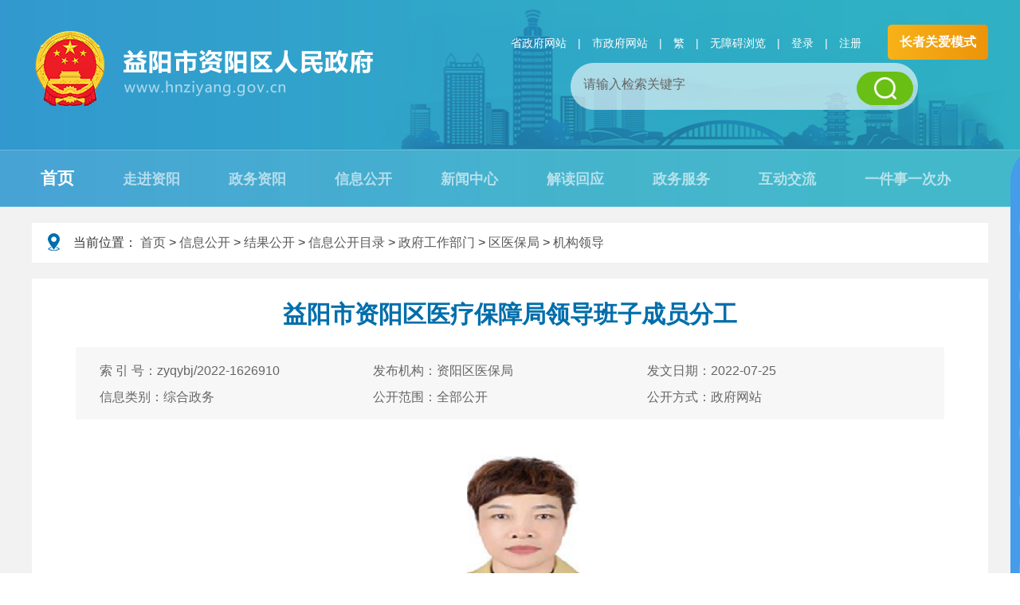

--- FILE ---
content_type: text/html
request_url: http://www.hnziyang.gov.cn/18534/18525/18506/18745/18773/19018/19019/content_1626910.html
body_size: 7995
content:



<!DOCTYPE html>
<html lang="en">

<head>
    <meta charset="gb2312">
    <meta name="viewport" content="width=device-width, initial-scale=1.0">
    <meta http-equiv="X-UA-Compatible" content="ie=edge">
	<!-- 搜索标签 -->
	<meta name='Author' content=''><meta name='Keywords' content=''><meta name='Description' content=''>
	<meta name="published" content='2022.07.25 13:45:02 CST'/>
	<meta name="categories" content='0'/>
	<meta name="channel" content='机构领导'/>
	<meta name="boost" content='1'/>
	<meta name="picpath" content='uploadfiles/202207/20220725134633406.jpg'/>
	<meta name="job" content=''/>
	<!-- 页面规范 -->
	<meta name="SiteName" content='资阳区人民政府'/>
	<meta name="SiteDomain" content='http://www.hnziyang.gov.cn'/>
	<meta name="SiteIDCode" content='4309020001'/>
	<meta name="ColumnName" content='机构领导'/>
	<meta name="ColumnType" content='政务类'/>
	<meta name="ArticleTitle" content='益阳市资阳区医疗保障局领导班子成员分工'/>
	<meta name="PubDate" content='2022-07-25 13:45'/>
	<meta name="ContentSource" content='区医保局'/>
	<meta name="Url" content='http://www.hnziyang.gov.cn/18534/18525/18506/18745/18773/19018/19019/content_1626910.html'/>
	<title>益阳市资阳区医疗保障局领导班子成员分工</title>
    <link rel="stylesheet" href="../../../../../../../css/base.css" id="base2023">
    <link rel="stylesheet" href="../../../../../../../css/style.css" id="style2023">
    <link rel="stylesheet" href="../../../../../../../css/owl.carousel.css">
    <link rel="stylesheet" href="../../../../../../../css/media.css" />
	<link href="/include/cms/css/archive.css" rel="stylesheet" type="text/css" />
</head>

<body>

	<script src="../../../../../../../top.js" charset="gb2312" type="text/javascript"></script>
    <!--index-bg-->
    <div class="box_bg"></div>
    
    <!--内容-->
    <div class="zy_box" abtrole="window" aria-label="主内容区">
	    <div class="wrap">
	    	 <!--面包屑-->
	    	 <div class="zy_nav con_box" abtrole="navigation" aria-label="位置导航区">
	    	 	 <i><img src="../../../../../../../images/zy_nav.png" alt="位置导航"/></i>
	    	 	 当前位置： <a title="首页" style="cursor:hand;color:#595959;"  href ="../../../../../../../index.htm" >首页</a> > <a title="信息公开" style="cursor:hand;color:#595959;"  href ="../../../../../index.htm">信息公开</a> > <a title="结果公开" style="cursor:hand;color:#595959;"  href ="../../../../../18448/index.htm">结果公开</a> > <a title="信息公开目录" style="cursor:hand;color:#595959;"  href ="../../../../index.htm">信息公开目录</a> > <a title="政府工作部门" style="cursor:hand;color:#595959;"  href ="../../../index.htm">政府工作部门</a> > <a title="区医保局" style="cursor:hand;color:#595959;"  href ="../../32532/index.htm">区医保局</a> > <a title="机构领导" style="cursor:hand;color:#595959; "  href ="index.htm">机构领导</a>

	    	 </div>
	    	 
	    	 <!--内容页-->
	    	 <div class="tyxl yy_box" abtrole="article" aria-label="正文区">
    			 <div class="nry-page">
				 	<div class="nry-h1">益阳市资阳区医疗保障局领导班子成员分工</div>
					 <div class="ptxl_title_bot clearfix">
						<span>索 引 号：zyqybj/2022-1626910</span>
						<span>发布机构：资阳区医保局</span>
						<span>发文日期：2022-07-25</span>
						<span>信息类别：综合政务</span>
						<span>公开范围：全部公开</span>
						<span>公开方式：政府网站</span>
					 </div>

					<div class="nry-text" id="zoom">
					<wbr><p style="margin-top: 0px; margin-bottom: 0px; text-indent: 2em; text-align: center; line-height: 2.2;"><img src="../../../../../../../uploadfiles/202207/20220725134547835.png" border="0" align="center"></p>
<p align="" style="margin-top: 0px; margin-bottom: 0px; text-indent: 2em; text-align: justify; line-height: 2.2;"></p>
<p style="margin-top: 0px; margin-bottom: 0px; text-indent: 2em; text-align: center; line-height: 2.2;">曹艳&nbsp;&nbsp;局党组书记、局长<o:p></o:p></p>
<p style="margin-top: 0px; margin-bottom: 0px; text-indent: 2em; text-align: center; line-height: 2.2;">主持区医疗保障局全面工作。<o:p></o:p></p>
<p style="margin-top: 0px; margin-bottom: 0px; text-indent: 2em; text-align: center; line-height: 2.2;"></p>
<p style="margin-top: 0px; margin-bottom: 0px; text-indent: 2em; text-align: center; line-height: 2.2;"><img src="../../../../../../../uploadfiles/202207/20220725134616218.png" border="0"></p>
<p style="margin-top: 0px; margin-bottom: 0px; text-indent: 2em; text-align: center; line-height: 2.2;">汪洋 &nbsp;局党组成员、副局长<o:p></o:p></p>
<p style="margin-top: 0px; margin-bottom: 0px; text-indent: 2em; text-align: center; line-height: 2.2;">分管办公室、财务、基金监管、医保稽核、待遇保障、党建、意识形态、工会等工作。联系人大。<o:p></o:p></p>
<p style="margin-top: 0px; margin-bottom: 0px; text-indent: 2em; text-align: center; line-height: 2.2;"></p>
<p style="margin-top: 0px; margin-bottom: 0px; text-indent: 2em; text-align: center; line-height: 2.2;"><img src="../../../../../../../uploadfiles/202207/20220725134633406.jpg" border="0"></p>
<p style="margin-top: 0px; margin-bottom: 0px; text-indent: 2em; text-align: center; line-height: 2.2;">刘美怀 &nbsp;局党组成员、副局长<o:p></o:p></p>
<p style="margin-top: 0px; margin-bottom: 0px; text-indent: 2em; text-align: center; line-height: 2.2;">分管行政审批、医疗救助、医保中心、医保征缴、热线、信访、政工人事、绩效考核、创文创卫、政法工作、统战工作、乡村振兴、招商引资、立项争资、安全生产、共青团、妇女儿童、老干关工委等工作。联系纪检、政协。<o:p></o:p></p></wbr>
						 <table width="90%" border="0" align="center" cellpadding="0" cellspacing="0">
						
				<tr><td height="25">&#160;</td></tr>
				</table>
					</div>

					<div class="nry-ewm">
						<!--二维码-->
					  <div id="qr_container" style="margin:auto;position:relative;text-align:center;color: #999;font-size: 13px;">扫一扫在手机打开当前页</div>
					  <div id="div_div" style="text-align:center;margin-top:5px;">
						<canvas id="Canvas" width="132" height="132"></canvas>
					  </div>
					  <!--二维码 /-->
					</div>
					<div class="nry-share" abtrole="server" aria-label="服务区">
						<div class="print" style="cursor: pointer;" onclick="window.print()">【打印本页】</div>
						<div class="closew" style="cursor: pointer;" onclick="window.close();">【关闭窗口】</div>
						<em><script type="text/javascript" src="/include/cms/js/bdShare_kc.js"></script></em>
					</div>

					 
					
					
				</div>
    		</div>
	    </div>
	    
	 <div class="aside">
	<script src="../../../../../../../right.js" charset="gb2312" type="text/javascript"></script>
    </div>
    </div>

    
    <!--foot-->
    <script src="../../../../../../../js/jquery.min.js" type="text/javascript"></script>
	<script src="../../../../../../../foot.js" charset="gb2312" type="text/javascript"></script>

    <script src="../../../../../../../js/owl.carousel.min.js" type="text/javascript"></script>
    <script type="text/javascript" src="../../../../../../../js/common.js" ></script>
<!-- 二维码代码 -->
<script src="/include/cms/js/qrcode.js" type="text/javascript"></script>
<script src="/include/cms/js/jquery.qrcode.js" type="text/javascript"></script>
<script  type="text/JavaScript">
//字体大小
function doZoom(size){
	document.getElementById('zoom').style.fontSize=size+'px';
	document.getElementById('zoom').style.lineHeight="165%";
}
</script>
	<!-- 统计代码 -->
<script type="text/javascript" id="webSta_rums" src="http://www.hnziyang.gov.cn/include/cms/js/webSta.js" url="http://www.hnziyang.gov.cn/creatorCMS/statisticManage/count.page" data="docId=1626910&type=0&channelId=19019&siteId=99"></script>
<script type="text/javascript">webshowcount=function(data){$("#webshow").html(data.count)};</script><script type="text/javascript" src="http://www.hnziyang.gov.cn/creatorCMS/statisticManage/getWebDocCount.page?docId=1626910&type=0&time=all&callback=webshowcount"></script>
</body>
</html>





--- FILE ---
content_type: text/html;charset=GBK
request_url: http://www.hnziyang.gov.cn/creatorCMS/statisticManage/getWebDocCount.page?docId=1626910&type=0&time=all&callback=webshowcount
body_size: 191
content:
webshowcount({"count":"2418"})

--- FILE ---
content_type: text/css
request_url: http://www.hnziyang.gov.cn/css/base.css
body_size: 24528
content:
* {
    -webkit-box-sizing: border-box;
    -moz-box-sizing: border-box;
    box-sizing: border-box
}
body{
	margin: 0;
	font-family: "Helvetica Neue","microsoft yahei",Helvetica,Arial,sans-serif;
    font-size: 16px;
	color: #333;
	/* background:#f2f2f2 url(../images/bg.jpg) no-repeat center fixed;*/
}

.main{background-color: #f4f5f9; padding-bottom:20px;}
input,textarea,select
{
	font-family:"Microsoft YaHei",Arial, Helvetica, sans-serif;
	background-color: #FFFFFF;
	outline:none;
	padding:0;
	border-radius: 0;
	font-size: 16px;
}
h1,h2,h3,h4,h5,h6,i,em,strong{
	margin: 0;
	padding: 0;
	font-weight:normal;
	font-style: normal;
	font-size: 100%;
}
table{
	border-collapse:collapse;
}
img{
	border:none;
	max-width: 100%;
}
dl,dd,dt,p{
	padding: 0;
	margin: 0;
}
a,a:link {
	text-decoration: none;
	color:#333;
}
ul, li {
	padding: 0;
	margin: 0;
	list-style-type:none;
}
.fl {
	float: left;
}
.fr{
	float: right;
}
.clearfix:before, .clearfix:after { 
	content:"";
	display:table;  
 }
.clearfix:after {
	clear:both;
 }
.clearfix {
	*zoom:1;
 }
.wrap{
    width: 1200px;
    margin: 0 auto;
}
.slh{
	display: block;
	width: 100%;
	overflow: hidden;
	text-overflow: ellipsis;
	white-space: nowrap;
}
.list-ul li{
	line-height: 18px;
	height: 18px;
	position: relative;
	padding-left: 15px;
	margin-bottom: 14px;
	transition: all .2s;
}
.list-ul li:before{
	position: absolute;
	content: "";
	width: 5px;
	height: 5px;
	background-color: #dcdcdc;
	left: 0;
	top: 6px;
}
.list-ul li a{
	float: left;
	width: 70%;
	overflow: hidden;
	text-overflow: ellipsis;
	white-space: nowrap
}
.list-ul li:hover a{
	color: rgba(255, 255, 255, 0.6);
}
.list-ul li span{
	float: right;
	font-size: 14px;
	color: #fff;
}
.list-ul li:hover span{
	color: rgba(255, 255, 255, 0.6);
}
.mtop10{
	margin-top: 10px;
}
.mtop20{
	margin-top: 20px;
}
.mbot20{
	margin-bottom: 20px;
}


/* header */
.header{
    height: 128px;
    background: rgba(16, 86, 138, .85);
}
.logo{
    float: left;
    margin-top: 15px;
}
.topr{
    float: right;
    margin-top: 29px;
}
.topr1{
    font-size: 14px;
    overflow: hidden;    height: 20px;

}
.topr1 a{
    color: #fff;
    float: left;
    padding: 0 10px;
    position: relative;
    line-height: 12px;
}
.topr1 a:before{
    content: "";
    position: absolute;
    right: -1px;
    width: 2px;
    height: 12px;
    background: #fff;
    top: 0;
}
.topr1 a:hover{
    text-shadow: 0 0 5px #ccc;
}
.topr1 a:last-child::before{
    display: none;
}
.topr2{
    width: 425px;
    height: 40px;
    background: #fff;
    border-radius: 20px;
    margin-top: 10px;
    overflow: hidden;
}
.topr2 i{
    float: right;
    width: 60px;
    height: 36px;
    background: #69bf14 url(../images/zyf1_03.png) no-repeat center 6px;
    border-radius: 18px;
    margin-right: 2px;
    margin-top: 2px;
    cursor: pointer;
}
.topr2 input{
    width: 339px;
    float: left;
    margin-left: 16px;
    height: 100%;
    border: none;
}
.topr2 input::-webkit-input-placeholder{
    color: #666;
}

/* footer */

.footer .lis{
    float: left;
}

.footer .lis:nth-of-type(2){
    margin-left: 30px;
}
.footer .lis:nth-of-type(4){
    float: right;
}
.foot-nav{
    margin-top: 1px;
}
.foot-nav a{
    color: #fff;
}
.foot-nav a:hover{
    text-decoration: underline;
}
.foot-nav span{
    margin: 0 8px;
    color: #fff;
}
.footer .fp{
    color: #fff;
    margin-top: 6px;
}
.footer .fp a{
    color: #fff;
}
.foot3{
    overflow: hidden;
    margin-top: 19px;
}
.foot3 a{
    float: left;
    /*margin-left: 13px;*/
}

/*APP-head*/
.app-header{
	height: 60px;
	background: #10568a;
	display: none;
	position: fixed;
	width: 100%;
	top: 0;
	left: 0;
	z-index: 999;
}
body.nav-open .app-nav {
	-webkit-transform: translateY(0);
	transform: translateY(0);
	height: auto;
  }
  body.nav-open .nav-toggle {
	box-shadow: none;
  }
  body.nav-open .nav-toggle:before {
	width: 3200px;
	height: 3200px;
	/* background-color: rgba(74, 117, 230, 0.85); */
	background-color: rgba(0, 0, 0, 0.8);
  }
  body.nav-open .nav-toggle .icon {
	width: 0;
  }
  body.nav-open .nav-toggle .icon:before {
	-webkit-transform: translateY(9px) rotate(45deg);
		-ms-transform: translateY(9px) rotate(45deg);
			transform: translateY(9px) rotate(45deg);
  }
  body.nav-open .nav-toggle .icon:after {
	-webkit-transform: translateY(-9px) rotate(-45deg);
		-ms-transform: translateY(-9px) rotate(-45deg);
			transform: translateY(-9px) rotate(-45deg);
  }
  .nav-toggle {
	width: 60px;
	height: 60px;
	z-index: 2;
	border-radius: 50%;
	position: absolute;
	right: 0px;
	top: 1px;
	cursor: pointer;
	/* box-shadow: 0 3px 0 rgba(0, 0, 0, 0.2); */
	-webkit-transition-duration: 0.66s;
	transition-duration: 0.66s;
	-webkit-transition-timing-function: swing;
	transition-timing-function: swing;
	}
  .nav-toggle:before {
	width: 60px;
	height: 60px;
	border-radius: 50%;
	/* background-color: #4A75E6; */
	content: "";
	position: absolute;
	top: 50%;
	left: 50%;
	-webkit-transform: translateX(-50%) translateY(-50%);
		-ms-transform: translateX(-50%) translateY(-50%);
			transform: translateX(-50%) translateY(-50%);
	-webkit-transition-duration: 0.66s;
			transition-duration: 0.66s;
	-webkit-transition-timing-function: swing;
			transition-timing-function: swing;
  }
  .nav-toggle .icon {
	width: 25px;
	height: 2px;
	background-color: white;
	border-radius: 2px;
	position: absolute;
	top: 28px;
	left: 15px;
	-webkit-transition-duration: 0.5s;
	transition-duration: 0.5s;
	transiting-timing-function: swing;
	}
  .nav-toggle .icon:before,
  .nav-toggle .icon:after {
	width: 25px;
	height: 2px;
	background-color: white;
	border-radius: 2px;
	content: "";
	position: absolute;
	left: 0;
	-webkit-transition-duration: 0.5s;
	transition-duration: 0.5s;
	-webkit-transition-timing-function: swing;
	transition-timing-function: swing;
	}
  .nav-toggle .icon:before {
	top: -9px;
  }
  .nav-toggle .icon:after {
	top: 9px;
  }
  .app-nav {
	position: absolute;
	top: 80px;
	height: 0;
	overflow: hidden;
	left: 0;
	width: 100%;
	z-index: 9;
	padding: 0 20px;
	-webkit-transition-duration: 0.66s;
	transition-duration: 0.66s;
	-webkit-transition-timing-function: swing;
	transition-timing-function: swing;
	-webkit-transform: translateY(100%);
	transform: translateY(100%);
  }
  .app-nav ul{
	  margin-left: -10px;
	  margin-right: -10px;
	  overflow: hidden;
  }
  .app-nav ul li {
	list-style: none;
	float: left;
	width: 50%;
	padding: 0 10px;
	margin-top: 10px;
  }
  .app-nav ul li a {
	display: block;
	text-align: center;
	color: white;
	background: #10568a;
	text-decoration: none;
	border-radius: 8px;
	line-height:68px;
	font-size: 18px;
	-webkit-transition-duration: 0.25s;
	transition-duration: 0.25s;
	}
  .app-nav ul:hover li a {
	opacity: 0.5;
  }
  .app-nav ul:hover li:hover a {
	opacity: 1;
  }
.app-logo{
	position: absolute;
	top: 7px;
	left: 12px;
}
.app_logo1{
		float: left;
		background: url(../img/xsf1_03.png) no-repeat left center;
		text-align: center;
		height: 45px;
		background-size: 42px 45px;
		padding-left: 51px;
		line-height: 45px;
	  
}
.app_logo1 span{
	display: block;
	font-size:18px;
	font-weight: bold;
	margin-top: 1px;
	color: #fff;

}
.app_logo1 em{
	font-size: 12px;
	font-weight: bold;
	color: #fff;
}
.navbar-soso{
    position: absolute;
    width: 38px;
    height: 38px;
    background: url(../images/search22.svg) no-repeat center/34px 34px;
    right: 56px;
    top: 50%;
    transform: translateY(-50%);
    cursor: pointer;
}
.ip-top-search{
    width: 100%;
    position: absolute;
    z-index: 1;
    top: 60px;
    left: 0;
    padding: 0;
    margin: 0;
    font-size: 14px;
    text-align: left;
    list-style: none;
    background-color: #fff;
    -webkit-background-clip: padding-box;
    background-clip: padding-box;
    -webkit-box-shadow: 0 6px 12px rgba(0,0,0,.175);
    box-shadow: 0 6px 12px rgba(0,0,0,.175);
    display: none;
}
.ip-top-search input{
    padding: 15px 0;
    width: 100%;
    border: 0;
    font-size: 16px;
    outline: none;
    background-color: transparent;
    text-indent: 11px;
}
.ip-top-search a{
    position: absolute;
    top: 0;
    line-height: 50px;
    right: 10px;
    font-size: 20px;
    color: #0069c5;
    background: transparent;
}
.ip-top-search button{
    position: absolute;
    top: 0;
    line-height: 50px;
    right: 10px;
    font-size: 18px;
    color: #0069c5;
    background: transparent;
    border:none;
    font-family: "microsoft yahei";
}

.app-logo img{ display: block; width: 50%;}
.head_dl{ position: absolute;  top: 14px;  right: 100px;}
.head_dl a{display: block;}

/*index-bg*/
.box_bg{
    position: fixed;
    top: 0;
    left: 0;
    width: 100%;
    height: 100%;
    z-index: -10;
    zoom: 1;
    background-color: #fff;
    background: #f2f2f2;
    background-size: cover;
    -webkit-background-size: cover;
    -o-background-size: cover;
    background-position: center 0;
}

.head_nav{  height: 60px; background: #006eab; }
.head_nav ul{ float: left;}
.head_nav ul li{display: inline-block; }
.head_nav ul li a{ line-height: 60px; display: inline-block; color: #fff; font-size: 18px; font-weight: bold; margin-right: 15px; transition: .2s; padding: 0 30px; position: relative;}
.head_nav ul .on a{ background: #0a81c3;}
.head_nav ul .on a i{display: block;}
.head_nav ul .on a em{display: block;}
.head_nav ul li:last-child a{margin-right: 0;}
.head_nav ul li a:hover{ background: #0a81c3;}
.head_nav ul li a:hover i{display: block;}
.head_nav ul li a:hover em{display: block;}
.head_nav_rg{float: right; margin-right: 28px; margin-top: 12px; display:none;}
.head_nav_rg a{display: inline-block; width: 100px; height: 35px; line-height: 35px; border-radius: 3px; background: #69bf14; margin-left: 13px;}
.head_nav_rg a i{ float: left; margin-top: 8px; margin-left: 20px;}
.head_nav_rg a i img{display: block;}
.head_nav_rg a span{ color: #fff; margin-left: 10px; font-size: 16px; line-height: 35px;}
.head_nav ul li a i{position: absolute; background: url(../images/head_nav_i.png) no-repeat; width: 16px; height: 13px; left: 50%; margin-left: -8px; bottom: -3px; z-index: 1; display: none;}
.head_nav ul li a em{position: absolute; width: 84px; height: 50px; border-radius: 50%; background: #0a81c3; left: 50%; z-index: -1; bottom: -11px; margin-left: -42px; display: none;}
.header2{height: 200px; background: url(../images/header2.png) center no-repeat;}
.header2 .logo{margin-top: 47px;}
.header2 .topr{margin-top: 66px;}

/* position */
.ss_mian{ width: 1200px; margin: 0 auto;}
.ss_nav{  background:url(../images/zy_nav.png) #fff no-repeat 20px; padding:18px 20px 18px 50px; font-size: 14px;}
.ss_nav b{ font-weight: inherit;}


.htfy1{text-align:center;}

/**/
.wzlj{margin-bottom:15px;}
.wzlj_con li {
    float: left;
    width: 230px;
    height: 40px;
    border: 1px solid #ffffff;
    margin-right: 12px;
    cursor: pointer;
    position: relative;
}
.wzlj_con li h2 {
    line-height: 38px;
    font-size: 14px;
    color: #fff;
    position: relative;
    text-indent: 15px;
}
.wzlj_con li h2 i {
    position: absolute;
    border: 5px solid transparent;
    right: 11px;
    top: 18px;
    border-top-color: #fff;
}
.wzlj_box {
    display: none;
    position: absolute;
    max-height: 220px;
    width: 100%;
    bottom: 100%;
    left: 0;
    border: 1px solid #ebebeb;
    overflow-y: auto;
    padding: 5px;
    background: #fff;
    z-index: 10;
}
.wzlj_box a {
    display: block;
    font-size: 14px;
    overflow: hidden;
    white-space: nowrap;
    text-overflow: ellipsis;
    padding-left: 8px;
    line-height: 25px;
}
.wzlj_box a:hover {
    color: #214c90;
}
.wzlj_con li:hover .wzlj_box {
    display: block;
}
.wzlj_con li:last-child {
    margin-right: 0;
}



/*璧勬按涔嬮槼*/
.ss-ewcc{
    position: absolute;
    left: -160px;
    top: 0;
    /* box-shadow: 0 0 10px rgba(0, 0, 0, .4); */
    display: none;
}
.ewcc{
    width: 150px;
    height: 150px;
    padding: 10px;
    background: #fff;
    border-radius:8px;
    box-shadow: 0 0 10px rgba(0, 0, 0, .4);
}
.aside li:hover .ss-ewcc{display:block;}


.nav-box{
	margin-top: 20px;
	padding: 21px 0;
	background-color: rgba(255, 255, 255, 0.1);
	border-top: 1px solid rgba(255, 255, 255, 0.2);
	border-bottom: 1px solid rgba(255, 255, 255, 0.2);
	text-align: center;
}
.nav-box ul{
	display: inline-block;
}
.nav-box ul li{
	display: inline-block;
	margin-right: 57px;
}
.nav-box ul li:nth-of-type(1){
	margin-left: 20px;
}
.nav-box ul li a{
	font-size: 18px;
	font-weight: bold;
	color: rgba(255, 255, 255, 0.6);
}
.nav-box ul li.active a{
	font-size: 21px;
	color: rgba(255, 255, 255, 1);
}
.nav-box ul li a:hover{
	color: rgba(255, 255, 255, 1);
}
.search{
	margin: 34px auto 0;
	width: 520px;
	border-radius: 30px;
	padding: 6px;
	background-color: rgba(255, 255, 255, .6);;
}
.sea-text{
	float: left;
	height: 52px;
	width: calc(100% - 84px);
	border: none;
	background-color: transparent;
	padding: 0 10px;
}
.sea-text::-webkit-input-placeholder{
	color: #666;
}
.sea-btn{
	width: 84px;
	height: 52px;
	border-radius: 26px;
	background-color: #69bf14;
	background-position: center;
	background-repeat: no-repeat;
	background-image: url(../images/zyf32_03.png);
	border: none;
	float: left;
	cursor: pointer;
}
.sea-btn:hover{
	filter: brightness(0.9);
}
/* footer */
.links{
    padding: 15px 0;
    background-color: #e4eaef;
}
.links li{
    float: left;
    width: calc((100% - 48px)/5);
    margin-right: 12px;
    background-color: #fff;
    padding: 0 12px;
    position: relative;
    cursor: pointer;
}
.links li:last-child{
    margin-right: 0;
}
.links-hide{
    display: none;
    position: absolute;
    left: 0;
    bottom: 100%;
    width: 100%;
    padding-bottom: 10px;
}
.links li h2{
    line-height: 42px;
    position: relative;
}
.links li h2:before{
    content: "";
    width: 17px;
    height: 9px;
    background: url(../images/zyf40_03.png) no-repeat;
    position: absolute;
    top: 17px;
    right: 0;
    transition: .2s;
}
.hide-c{
    background-color: #fff;
    padding: 10px;
    max-height: 200px;
    overflow-y: auto;
    box-shadow: 0 0 24px rgba(3, 53, 96, .1);
}
.hide-c a{
    display: block;
    line-height: 30px;
    color: #666;
}
.links li:hover .links-hide{
    display: block;
}
.links li h2:hover{
    opacity: 0.6;
}
.links li h2:hover:before{
    transform: rotate(180deg);
}
.hide-c a:hover{
    color: #3a90df;
}
.footer-nav{
    background-color: #459ceb;
}
.footer-n1{
    padding: 30px 0;
}
.footer-n2{
    padding: 24px 0;
    background-color: #3a90df;
}
.footer-n1 li{
    margin-right: 10px;
    height: 120px;
    background-color: #5aacf6;
    padding: 18px 7px;
    float: left;
}
.footer-n1 li:last-child{
    margin-right: 0;
}
.footer-n1 li span{
    display: block;
    color: rgba(255, 255, 255, .6);
}
.footer-n1 li em{
    color: rgba(255, 255, 255, .6);
}
.footer-n1 li:nth-of-type(4){
    /* width: 347px; */
}
.footer-n1 li p{
    overflow: hidden;
    line-height: 24px;
}
.footer-n1 li p span{
    float: left;
}
.footer-n1 li p em{
    float: left;
}
.lit{
    line-height: 84px;
}
.lit img{
    vertical-align: middle;
}
.footer-n2{
    text-align: center;
    color: rgba(255, 255, 255, .6);
}
.foo-d1{
	float: left;
	margin: 0 14.7px;
	text-align: center;
}
.foo-d1 img{
	width: 87%;
	margin-bottom: 5px;
}
.footer-n1 li:last-child img{
	margin:0 5px;
}

.footer-n1 li:nth-of-type(3) img{
	margin:0 5px;
}

.footer-n2 a{
    color: rgba(255, 255, 255, .6)!important;
}


/* erj */
.erj-header {
	height: 260px;
	background: url(../images/ef2_01.jpg) no-repeat center 0;
}

.erjtop-l {
	float: left;
	margin-top: 34px;
}

.erjtop-r {
	float: right;
	margin-top: 46px;
}

.erjr-1 {
	font-size: 14px;
	color: #fff;
}

.erjr-1 a {
	color: #fff!important;
}

.erjr-1 a:first-child {
	margin-left: 13px;
}

.erjr-1 a:hover {
	opacity: 0.8;
}

.erjr-1 span {
	margin: 0 10px;
}

.erjr-2 {
	margin-top: 15px;
}

.erjr-2 .search {
	width: 436px;
	margin-top: 0;
}

.erjr-2 .search .sea-text {
	height: 42px;
	width: calc(100% - 71px);
}

.erjr-2 .search .sea-btn {
	height: 42px;
	background-size: 28px 28px;
	width: 71px;
}

.erj-header .nav-box {
	margin-top: 47px;
}


/*APP-head*/
.app-header {
	height: 60px;
	/* background: #10568a; */
	display: none;
	position: fixed;
	width: 100%;
	top: 0;
	left: 0;
	z-index: 999;
	background-image: linear-gradient(-45deg,#3394d2, #2fb0c4);
}

body.nav-open .app-nav {
	-webkit-transform: translateY(0);
	transform: translateY(0);
	height: auto;
}

body.nav-open .nav-toggle {
	box-shadow: none;
}

body.nav-open .nav-toggle:before {
	width: 3200px;
	height: 3200px;
	/* background-color: rgba(74, 117, 230, 0.85); */
	background-color: rgba(0, 0, 0, 0.8);
}

body.nav-open .nav-toggle .icon {
	width: 0;
}

body.nav-open .nav-toggle .icon:before {
	-webkit-transform: translateY(9px) rotate(45deg);
	-ms-transform: translateY(9px) rotate(45deg);
	transform: translateY(9px) rotate(45deg);
}

body.nav-open .nav-toggle .icon:after {
	-webkit-transform: translateY(-9px) rotate(-45deg);
	-ms-transform: translateY(-9px) rotate(-45deg);
	transform: translateY(-9px) rotate(-45deg);
}

.nav-toggle {
	width: 60px;
	height: 60px;
	z-index: 2;
	border-radius: 50%;
	position: absolute;
	right: 0px;
	top: 1px;
	cursor: pointer;
	/* box-shadow: 0 3px 0 rgba(0, 0, 0, 0.2); */
	-webkit-transition-duration: 0.66s;
	transition-duration: 0.66s;
	-webkit-transition-timing-function: swing;
	transition-timing-function: swing;
}

.nav-toggle:before {
	width: 60px;
	height: 60px;
	border-radius: 50%;
	/* background-color: #4A75E6; */
	content: "";
	position: absolute;
	top: 50%;
	left: 50%;
	-webkit-transform: translateX(-50%) translateY(-50%);
	-ms-transform: translateX(-50%) translateY(-50%);
	transform: translateX(-50%) translateY(-50%);
	-webkit-transition-duration: 0.66s;
	transition-duration: 0.66s;
	-webkit-transition-timing-function: swing;
	transition-timing-function: swing;
}

.nav-toggle .icon {
	width: 25px;
	height: 2px;
	background-color: white;
	border-radius: 2px;
	position: absolute;
	top: 28px;
	left: 15px;
	-webkit-transition-duration: 0.5s;
	transition-duration: 0.5s;
	transition-timing-function: swing;
}

.nav-toggle .icon:before,
.nav-toggle .icon:after {
	width: 25px;
	height: 2px;
	background-color: white;
	border-radius: 2px;
	content: "";
	position: absolute;
	left: 0;
	-webkit-transition-duration: 0.5s;
	transition-duration: 0.5s;
	-webkit-transition-timing-function: swing;
	transition-timing-function: swing;
}

.nav-toggle .icon:before {
	top: -9px;
}

.nav-toggle .icon:after {
	top: 9px;
}

.app-nav {
	position: absolute;
	top: 80px;
	height: 0;
	overflow: hidden;
	left: 0;
	width: 100%;
	z-index: 9;
	padding: 0 20px;
	-webkit-transition-duration: 0.66s;
	transition-duration: 0.66s;
	-webkit-transition-timing-function: swing;
	transition-timing-function: swing;
	-webkit-transform: translateY(100%);
	transform: translateY(100%);
}

.app-nav ul {
	margin-left: -10px;
	margin-right: -10px;
	overflow: hidden;
}

.app-nav ul li {
	list-style: none;
	float: left;
	width: 50%;
	padding: 0 10px;
	margin-top: 10px;
}

.app-nav ul li a {
	display: block;
	text-align: center;
	color: white;
	/* background: #319ecc; */
	text-decoration: none;
	border-radius: 8px;
	line-height: 68px;
	font-size: 18px;
	-webkit-transition-duration: 0.25s;
	transition-duration: 0.25s;
	background-image: linear-gradient(-45deg, #3394d2, #2fb0c4);
}

.app-nav ul:hover li a {
	opacity: 0.5;
}

.app-nav ul:hover li:hover a {
	opacity: 1;
}

.app-logo {
	position: absolute;
	top: 3px;
	left: 12px;
}

.app_logo1 {
	float: left;
	background: url(../img/xsf1_03.png) no-repeat left center;
	text-align: center;
	height: 45px;
	background-size: 42px 45px;
	padding-left: 51px;
	line-height: 45px;

}

.app_logo1 span {
	display: block;
	font-size: 18px;
	font-weight: bold;
	margin-top: 1px;
	color: #fff;

}

.app_logo1 em {
	font-size: 12px;
	font-weight: bold;
	color: #fff;
}

.navbar-soso {
	position: absolute;
	width: 38px;
	height: 38px;
	background: url(../images/search22.svg) no-repeat center/34px 34px;
	right: 56px;
	top: 50%;
	transform: translateY(-50%);
	cursor: pointer;
}

.ip-top-search {
	width: 100%;
	position: absolute;
	z-index: 1;
	top: 60px;
	left: 0;
	padding: 0;
	margin: 0;
	font-size: 14px;
	text-align: left;
	list-style: none;
	background-color: #fff;
	-webkit-background-clip: padding-box;
	background-clip: padding-box;
	-webkit-box-shadow: 0 6px 12px rgba(0, 0, 0, .175);
	box-shadow: 0 6px 12px rgba(0, 0, 0, .175);
	display: none;
}

.ip-top-search input {
	padding: 15px 0;
	width: 100%;
	border: 0;
	font-size: 16px;
	outline: none;
	background-color: transparent;
	text-indent: 11px;
}

.ip-top-search a {
	position: absolute;
	top: 0;
	line-height: 50px;
	right: 10px;
	font-size: 20px;
	color: #0069c5;
	background: transparent;
}

.ip-top-search button {
	position: absolute;
	top: 0;
	line-height: 50px;
	right: 10px;
	font-size: 18px;
	color: #319ecc;
	background: transparent;
	border: none;
	font-family: "microsoft yahei";
}

.app-logo img {
	display: block;
	width: 56%;
}

.head_dl {
	position: absolute;
	top: 14px;
	right: 100px;
}

.head_dl a {
	display: block;
}



/* siderbar */
.siderbar{
    width: 96px;
    background-color: #459ceb;
    position: fixed;
    top: 25%;
    left: 50%;
    margin-left: 628px;
    border-radius: 48px 48px 6px 6px;
    padding: 0 11px 38px;
}
.siderbar p{
    margin-top: 34px;
    text-align: center;
    color: #fff;
    font-size: 14px;
}
.siderbar ul{
    margin-top: 17px;
}
.siderbar li{
    margin-top: 12px;
    text-align: center;
    position: relative;
}
.siderbar li>a{
    display: block;
    height: 100%;
    padding-top: 16px;
    color: #fff;
    font-size: 14px;
    height: 74px;
    border: 2px solid rgba(255, 255, 255, .2);
    border-radius: 50%;
}
.siderbar li>a:hover{
    background-color: rgba(255, 255, 255, .8);
    color: #3a90df;
}
.home-top{
    position: absolute;
    width: 58px;
    height: 58px;
    background: url(../images/zyf24_03.png) no-repeat;
    bottom: -27px;
    left: 20px;
    display: none;
    cursor: pointer;
}
.home-top:hover{
   filter: brightness(1.2);
}
.ewm{
    position: absolute;
    left: -160px;
    top: -29px;
    display: none;
    transition: .2s linear;
}
.ewmcc{
    width: 150px;
    height: 150px;
    padding: 5px;
    background: #fff;
    border-radius: 8px;
    box-shadow: 0 0 10px rgb(0 0 0 / 40%);
}
.siderbar li:nth-of-type(3):hover .ewm{
    display: block;
}

.siderbar li:nth-of-type(1):hover .ewm{display: block;}
.siderbar li:nth-of-type(4):hover .ewm{display: block;}

.head-slh-btn a{background-image: linear-gradient(90deg, #F7B218 0%, #EC930A 100%);border-radius: 5px;padding: 10px 15px;line-height: 24px;display: block;color: #fff !important;top: -15px;position: relative;font-size: 16px;font-weight: bold;}

.slfdys{position: absolute;
    right: 10%;
    top: 15%;
    z-index: 99999;}

.slfdys a{ padding:15px 20px;font-size: 18px;font-weight: bold;}

.slfdys1{position: absolute;
    right: 20%;
    top: 5%;
    z-index: 99999;}

.slfdys1 a{ padding:15px 20px;font-size: 18px;font-weight: bold;}

--- FILE ---
content_type: text/css
request_url: http://www.hnziyang.gov.cn/css/media.css
body_size: 7658
content:
@media only screen and (max-width: 1200px){
	.head_nav_box{display: none;}
	.head_nav{display: none;}
	.header{ display: none;}
	.app-header{ display: block;}
	.wrap{ width: 95%;}
	.footer{ height: auto;}
	.footer .wzlj{display:none;}
	.footer .lis{ width: 100%;}
	.footer .lis img{/*display: block; */margin: 0 auto;}
	.footer .lis:nth-of-type(2){ margin-left: 0;}
	.foot-nav{ margin-top: 10px;}
	.sp_w{ width: 100%;}
	.zy_box{ margin-top: 70px;}
	.zwgk_con a{width: 18%;margin-bottom: 10px;float: left;background: #006eab !important;margin: 0 1%;}
	.zwgk_con a span{font-size:18px;padding: 0 10px;margin-top: 21px;}
	.ldzc_top .lf i{margin: 0 auto;}
	.ldzc_top .rg{ width: 100%; margin-top: 20px;}
	.ldzc_bot a{ width: 100%; height: auto; margin-bottom: 10px;}
	.xxpt_con a{ margin-right: 0; width: 100%; }
	.czxx{margin-left: 0;}
	.yjgl{margin-top: 15px;}
	.xxgkml_top_con li{width: 100%; padding-bottom: 20px;}
	.xxgkml_top_con li span{float: none; display: block; margin: 0 auto;}
	.xxgkml_top_con li em{float: none; display: block; width: 100%; margin-top: 10px; padding: 0 10px;}
	.xxgkml_top_con li em a{ width: 48%; margin-left: 0; height: 40px; line-height: 40px; text-align: center;}
	.xxgkml_top_con li em a:nth-child(2n+2){float: right;}
	.xxgkml_bot_con li{ width: 50%;}
	.zy_nav i{display: none; }
	.zy_nav{font-size: 14px; height: auto;line-height: 30px;}
	.xxgkml_bot_con li a{font-size: 14px;}
	.sjxx_top a{width: 100%; margin-bottom: 10px;}
	.sjxx_table table{font-size: 14px;}
	.zy_list li a{ width: 65%;}
	.hdjl_bot_lf_con ul li a{ width: 50%; margin-left: 10px; font-size: 14px;}
	.hdjl_bot_lf_con .top{ height: auto; padding-bottom: 10px;}
	.footer .fp img{ display: initial;}
	.jdhy_lf_mid{ padding: 10px;}
	.jdhy_lf_mid a{font-size: 14px;}
	.zfhy_con_top i{ width: 100%;}
	.zfhy_con_top i img{display: block; margin: 0 auto;}
	.zfhy_con_top em{ width: 100%;}
	.zfhy_con_top em b{margin-top: 10px;}
	.zy_list li a{font-size: 14px;}
	.zcwj_ss_lf{ width: 75px; }
	.zcwj_ss_lf select{font-size: 12px; padding-left: 5px;}
	.zcwj_ss_lf:before{ right: 5px;}
	.zcwj_ss_mid input{ font-size: 12px;}
	.zcwj_ss_mid{ width: 50%;}
	.zcwj_ss_rg a{width: 60px;}
	.zcwj_ss_rg a span{display: none;}
	.zcwj_ss_rg a i{ margin-top: 14px; margin-left: 19px;}
	.zfsj_bg{display: none;}
	.zfsj_header{/*display: none;*/height: 50px;}
	.sj_top a{ width: 100%; margin-top: 15px;     box-shadow: 0 0 6px 2px #ccc;}
	.sj_tj_lf{width: 100%;}
	.sj_tj_rg{width: 100%;}
	.sj_list_box{width: 100%;}
	.zfsj_bot_con li{width: 50%;}
	.zfsj_bot_con li span{
		width: 80%;
    overflow: hidden;
    white-space: nowrap;
    text-overflow: ellipsis;
    margin-left: 10px;
	}
	.maps-nav ul li{width: 50%; font-size: 14px;}
	.maps-nav{padding-right: 0;}
	/*.maps-nav ul li{padding-left: 12px;}*/
	
.pt_rg_top {
    height: auto;
    padding-bottom: 20px;
}

.pt_rg_top .lf {
    display: block;
    width: 100%;
    text-align: center;
    margin-top: 20px;
}

.pt_rg_top .mid {
    display: block;
    width: 100%;
    margin-top: 15px;
    margin-left: 0;
    float: none;
}

.pt_rg_top .rg {
    display: block;
    margin: 0 auto;
    margin-top: 10px;
    float: none;
}
.pt_rg_con table{font-size:14px;}
.yy_list li span{font-size: 12px;}
.yy_list li a{font-size: 14px; width: 70%; margin-left: 0;}
.yy_list li i{display: none;}
.tpxw a{width: 100%; height: auto;}
.nry-page{padding: 0 15px;}
.nry-p1 span{ margin: 0; margin-top: 10px; display: block;}
.nry-p1{border: 0;}
.nry-text .pys img{ display: block; margin: 0 auto;}
.zjdc_con table em{display: none;}
.zjdc_con table{font-size: 14px;}
.zjdc_con table span{margin-left: 0;}
.xx_top{height: auto;background: #006eab; overflow: hidden; padding: 0 10px; padding-bottom: 20px;}
.xx_top .lf{width: 100%; margin-left: 0px; margin-top: 20px;}
.xx_top .rg{width: 100%; margin-right: 0; margin-top: 20px;}
.xx_top .rg a{ width: 33.33%; margin-left: 0;}
.xinjianchaxunk{width: 100%; position: initial; margin-top: 10px;}
.xjcxk{ width: 100%; margin-right: 0; margin-bottom: 5px;}
.inewst1-content{padding: 0; font-size: 14px;}
.xbiaoti a:before{display: none;}
.xbiaoti a{padding-left: 0;}
.shujupaixing ul{width: 100%; margin: 0;}
.paimingdiq{width: auto;}
.shujupaixing ul li .pmlv{width: auto; float: right;}
.ysq_nav a{width: 100%; margin-left: 0; margin-top: 10px;}
.ysq_nav .on{background: #006eab; color: #fff;}
.sllc_top .bot i{ float: none; margin: 0 auto;}
.sllc_top .bot b{ float: none; display: block; margin: 5px auto;}
.zxsl_xz{position: inherit; margin: 8px auto;}
.totb1-f2 li{width: 100%;}
.totb1-f4 li{ height: auto;}
.totb1-f5 li{width: 100%;}
.totb1-f6 li h3{width: 100%;}
.totb1-f6 li .f6-sc1{width: 100%;}
.totb1-f6 li .f6-sc2{width: 100%;}
.totb1-f6 li {
    height: auto;
}
.totb1-f6 li span {
    width: 100%;
    text-align: left;
    line-height: 24px;
    padding-top: 10px;
    padding-left: 10px;
}
.f6-sc2 input {
    width: 50%;
}
.f6-sc2 img {
    /* margin-top: 7px; */
    cursor: pointer;
    vertical-align: middle;
    width: 100px;
    height: 40px;
}

.ysq-cx3{padding: 0;}
.ysq-cx3 input{margin-bottom: 10px;}
.ysq-cx2{margin-top: 20px; font-size: 14px;}
.ysq-cx2 table td{padding: 5px;}

.jspIndex4 .form {display: block;margin-top: 20px;}

.zjdc_con table tbody tr th:nth-of-type(2){width: 20%;}
.zjdc_con table tbody tr th:nth-of-type(3),.zjdc_con table tbody tr th:nth-of-type(4){display:none;}
.zjdc_con table tbody tr td:nth-of-type(3),.zjdc_con table tbody tr td:nth-of-type(4){display:none;}

	.zjdc_con table th:nth-of-type(3){display:none;}
	.zjdc_con table th:nth-of-type(4){display:none;}
	.zjdc_con table th:nth-of-type(2){width:20%;}
	
/*锟竭斤拷锟斤拷锟斤拷*/
.zjzy3_con{width: 100%;background-size: 100%;}
.zjzy5_con a{width:50%;}

.tllb_rg_con{min-height: auto;}


/*2020.1.16*/
.bot_list{margin-top: 20px;}
.ldzc_top .rg{margin-left: 0;}
.bot_list a{width: 100%; margin-bottom: 15px;}
.ldzc_bot{ width: 100%;}
.xz_list_nav{position: initial; margin-top: 20px;}
.xz_list_nav a{width: 100%;}
.nry-text p img{height:auto !important;}


/*2022.09.01*/
 .footer-nav{
        padding-top: 15px;
    }
    .footer-n1 li{
        width: 100%!important;
        margin-top: 10px;
        text-align: center;
height: 150px;
    }
    .foo-d1{
        float: none;
        display: inline-block;
    }
    .footer-n2{
        padding: 15px;
        line-height: 24px;
    }
    .footer-n2 span:nth-of-type(2){
        display: block;
    }
    .erj-header{
        /*display: none;*/
height: 60px;
    }
    .app-header{
        display: block;
    }

body{margin-top: 0px !important;}
.erjtop-l{display:none;}
	.erjr-2{display:none;}
	.nav-box{display:none;}
	#based{display:none;}
	.erjr-1 span{display:none;}
	#WXWZA{display:none !important;}
#szfwz{display:none;}
.head-slh-btn{padding-top:40px;}

.zfsj_header_mid{display:none;}
	.zfsj_header_bot{display:none;}
	.zfsj_header_top .rg{display:none;}
	.zfsj_header_top .jdhy_logo{display:none;}
	.slfdys1{top: 7%;right: 4%;}

}

@media only screen and (max-width: 768px){
	.zjzy3_con{width:100%;background: unset;padding: 20px 10px;margin-top: 30px;}
	.zjzy5_con a{height:auto;width: 100%;padding: 25px 10px;}
}

@media only screen and (max-width: 414px){
	.app-logo img{ width: 60%;}
	.tpxw a img{height: 188px;}
}

--- FILE ---
content_type: text/css
request_url: http://www.hnziyang.gov.cn/WXA11Y/WXA11y.css
body_size: 5746
content:
/*
* WXA11Y.CSS
* version: 2.0.0 (2017/11/20)
*
* Copyright 2015,寰薄绉戞妧-鏉庡垰,moaol@foxmail.com
*/
.a11ytoolbar{background:url(WXA11YBG.png) repeat-x bottom left;min-width:100%;padding: 6px 0 12px;position:fixed;top:0;z-index:999999;}
.WXA11Y{width:967px;margin:0 auto;min-height:50px;}
.WXA11Y:after{content:".";display:block;height:0;clear:both;visibility:hidden;}
.WXA11Y a.fun{width: 71px;height: 72px;display:block;float:left;border-radius:4px;overflow:hidden;background-image:url(WXA11y.gif);background-repeat:no-repeat;background-color:transparent;margin: 0 3px;}
.WXA11Y a.fun:hover{transition: all 0.3s;}
.WXA11Y span.wx-space{display:block;float:left;width:10px;height:10px;}
.WXA11Y a#tool-line{background-position:0 0;}
.WXA11Y a#tool-screen{background-position: -74px 0;}
.WXA11Y a#tool-contrast{background-position: -148px 0;}
.WXA11Y a#font-lagre{background-position: -369px 0;}
.WXA11Y a#font-small{background-position: -442px 0;}
.WXA11Y a#page-zoomin{background-position: -221px 0;}
.WXA11Y a#page-zoomout{background-position: -295px 0;}
.WXA11Y a#tts-single{background-position: -516px 0;}
.WXA11Y a#tts-screenread{background-position: -590px 0;}
.WXA11Y a#WXA11y-fold{background-position: -662px 0;}
.WXA11Y a#WXA11y-help{background-position: -810px 0;}
.WXA11Y a#WX-easyRead-Smooth{background-position: -736px 0;}

.WXA11Y a#tool-line.active,.WXA11Y a#tool-line:hover{background-position: 0 -74px;}
.WXA11Y a#tool-screen.active,.WXA11Y a#tool-screen:hover{background-position: -74px -74px;}
.WXA11Y a#tool-contrast.active,.WXA11Y a#tool-contrast:hover	{background-position: -148px -74px;}
.WXA11Y a#font-lagre.active,.WXA11Y a#font-lagre:hover{background-position: -369px -74px;}
.WXA11Y a#font-small.active,.WXA11Y a#font-small:hover{background-position: -442px -74px;}
.WXA11Y a#page-zoomin.active,.WXA11Y a#page-zoomin:hover{background-position: -221px -74px;}
.WXA11Y a#page-zoomout.active,.WXA11Y a#page-zoomout:hover{background-position: -295px -74px;}
.WXA11Y a#tts-single.active,.WXA11Y a#tts-single:hover{background-position: -516px -74px;}
.WXA11Y a#tts-screenread.active,.WXA11Y a#tts-screenread:hover{background-position: -590px -74px;}
.WXA11Y a#WXA11y-fold.active,.WXA11Y a#WXA11y-fold:hover{background-position: -662px -74px;}
.WXA11Y a#WXA11y-help.active,.WXA11Y a#WXA11y-help:hover{background-position: -810px -74px;}
.WXA11Y a#WX-easyRead-Smooth.active,.WXA11Y a#WX-easyRead-Smooth:hover{background-position: -736px -74px;}

.WXA11Y-MIN{width:760px;}
.WXA11Y-MIN a.fun{width:50px;height:50px;margin:0 4px;}
.WXA11Y-MIN span.wx-space{width:15px;}
.WXA11Y-MIN a#tool-line{background-position: 0px -164px;}
.WXA11Y-MIN a#tool-screen{background-position: -51px -164px;}
.WXA11Y-MIN a#tool-contrast  {background-position: -102px -164px;}
.WXA11Y-MIN a#font-lagre {background-position: -254px -164px;}
.WXA11Y-MIN a#font-small {background-position: -307px -164px;}
.WXA11Y-MIN a#page-zoomin{background-position: -153px -164px;}
.WXA11Y-MIN a#page-zoomout   {background-position: -205px -164px;}
.WXA11Y-MIN a#tts-single {background-position: -359px -164px;}
.WXA11Y-MIN a#tts-screenread {background-position: -409px -164px;}
.WXA11Y-MIN a#WXA11y-fold{background-position: -459px -164px;}
.WXA11Y-MIN a#WXA11y-help{background-position: -563px -164px;}
.WXA11Y-MIN a#WX-easyRead-Smooth   {background-position: -512px -164px;}

.WXA11Y-MIN a#tool-line.active,.WXA11Y-MIN a#tool-line:hover{background-position: 1px  -215px;}
.WXA11Y-MIN a#tool-screen.active,.WXA11Y-MIN a#tool-screen:hover	{background-position: -50px  -215px;}
.WXA11Y-MIN a#tool-contrast.active,.WXA11Y-MIN a#tool-contrast:hover{background-position: -101px -215px;}
.WXA11Y-MIN a#font-lagre.active,.WXA11Y-MIN a#font-lagre:hover{background-position: -254px -215px;}
.WXA11Y-MIN a#font-small.active,.WXA11Y-MIN a#font-small:hover   {background-position: -306px -215px;}
.WXA11Y-MIN a#page-zoomin.active,.WXA11Y-MIN a#page-zoomin:hover {background-position: -153px -215px;}
.WXA11Y-MIN a#page-zoomout.active,.WXA11Y-MIN a#page-zoomout:hover {background-position: -205px -215px;}
.WXA11Y-MIN a#tts-single.active,.WXA11Y-MIN a#tts-single:hover   {background-position: -359px -215px;}
.WXA11Y-MIN a#tts-screenread.active,.WXA11Y-MIN a#tts-screenread:hover{background-position: -409px -215px;}
.WXA11Y-MIN a#WXA11y-fold.active,.WXA11Y-MIN a#WXA11y-fold:hover  {background-position: -460px -215px;}
.WXA11Y-MIN a#WXA11y-help.active,.WXA11Y-MIN a#WXA11y-help:hover  {background-position: -562px -215px;}
.WXA11Y-MIN a#WX-easyRead-Smooth.active,.WXA11Y-MIN a#WX-easyRead-Smooth:hover {background-position: -511px -215px;}

#a11ydisplay {color:#FFF;background-color:#333;position:fixed;left:0px;bottom:0px;width:100%;padding:15px 0;cursor:normal;}
#a11ydisplay span {padding:0 5px;margin:-10px 0 0 5px;cursor:pointer;float:left;}
#a11ydisplay span:hover {background-color:#fff;color:#000;}
#a11ydisplay center {font-size:48px;}
.mask {position:absolute;top:0;left:0;width:100%;height:100%;opacity:0.7;background:#333;filter:alpha(opacity=70);}
.WXA11y-hover {background-color:#000!important;color:#fff!important;cursor:pointer!important;}
.selectedEle {background-color:#000;color:#fff;}
/*閽堝娌℃湁鈥滄棤闅滅鈥濆叆鍙ｇ殑鍦版柟*/
.toggleBtn{width:55px;height:55px;border-radius:4px;overflow:hidden;background-image:url(WXA11y.gif);background-position:-671px -164px;position:fixed;bottom:60px;left:50%;margin-left:-620px;cursor:pointer;transition: all 0.3s;}
.toggleBtn:hover{background-position:-614px -164px;}

--- FILE ---
content_type: text/javascript
request_url: https://www.yiyang.gov.cn/include/cms/js/Base64.js
body_size: 4138
content:
function Base64() {    
    
    // private property   
    _keyStr = "ABCDEFGHIJKLMNOPQRSTUVWXYZabcdefghijklmnopqrstuvwxyz0123456789+/=";   
    
    // public method for encoding   
    this.encode = function (input) {   
        var output = "";   
        var chr1, chr2, chr3, enc1, enc2, enc3, enc4;   
        var i = 0;   
        input = _utf8_encode(input);   
        while (i < input.length) {   
            chr1 = input.charCodeAt(i++);   
            chr2 = input.charCodeAt(i++);   
            chr3 = input.charCodeAt(i++);   
            enc1 = chr1 >> 2;   
            enc2 = ((chr1 & 3) << 4) | (chr2 >> 4);   
            enc3 = ((chr2 & 15) << 2) | (chr3 >> 6);   
            enc4 = chr3 & 63;   
            if (isNaN(chr2)) {   
                enc3 = enc4 = 64;   
            } else if (isNaN(chr3)) {   
                enc4 = 64;   
            }   
            output = output +   
            _keyStr.charAt(enc1) + _keyStr.charAt(enc2) +   
            _keyStr.charAt(enc3) + _keyStr.charAt(enc4);   
        }   
        return output;   
    }   
    
    // public method for decoding   
    this.decode = function (input) {   
        var output = "";   
        var chr1, chr2, chr3;   
        var enc1, enc2, enc3, enc4;   
        var i = 0;   
        input = input.replace(/[^A-Za-z0-9\+\/\=]/g, "");   
        while (i < input.length) {   
            enc1 = _keyStr.indexOf(input.charAt(i++));   
            enc2 = _keyStr.indexOf(input.charAt(i++));   
            enc3 = _keyStr.indexOf(input.charAt(i++));   
            enc4 = _keyStr.indexOf(input.charAt(i++));   
            chr1 = (enc1 << 2) | (enc2 >> 4);   
            chr2 = ((enc2 & 15) << 4) | (enc3 >> 2);   
            chr3 = ((enc3 & 3) << 6) | enc4;   
            output = output + String.fromCharCode(chr1);   
            if (enc3 != 64) {   
                output = output + String.fromCharCode(chr2);   
            }   
            if (enc4 != 64) {   
                output = output + String.fromCharCode(chr3);   
            }   
        }   
        output = _utf8_decode(output);   
        return output;   
    }   
    
    // private method for UTF-8 encoding   
    _utf8_encode = function (string) {   
        string = string.replace(/\r\n/g,"\n");   
        var utftext = "";   
        for (var n = 0; n < string.length; n++) {   
            var c = string.charCodeAt(n);   
            if (c < 128) {   
                utftext += String.fromCharCode(c);   
            } else if((c > 127) && (c < 2048)) {   
                utftext += String.fromCharCode((c >> 6) | 192);   
                utftext += String.fromCharCode((c & 63) | 128);   
            } else {   
                utftext += String.fromCharCode((c >> 12) | 224);   
                utftext += String.fromCharCode(((c >> 6) & 63) | 128);   
                utftext += String.fromCharCode((c & 63) | 128);   
            }   
    
        }   
        return utftext;   
    }   
    
    // private method for UTF-8 decoding   
    _utf8_decode = function (utftext) {   
        var string = "";   
        var i = 0;   
        var c = c1 = c2 = 0;   
        while ( i < utftext.length ) {   
            c = utftext.charCodeAt(i);   
            if (c < 128) {   
                string += String.fromCharCode(c);   
                i++;   
            } else if((c > 191) && (c < 224)) {   
                c2 = utftext.charCodeAt(i+1);   
                string += String.fromCharCode(((c & 31) << 6) | (c2 & 63));   
                i += 2;   
            } else {   
                c2 = utftext.charCodeAt(i+1);   
                c3 = utftext.charCodeAt(i+2);   
                string += String.fromCharCode(((c & 15) << 12) | ((c2 & 63) << 6) | (c3 & 63));   
                i += 3;   
            }   
        }   
        return string;   
    }   
}

--- FILE ---
content_type: application/javascript
request_url: http://www.hnziyang.gov.cn/js/common.js
body_size: 1399
content:

$(function () {

    $('.nav-toggle').click(function () {
        $('body').toggleClass('nav-open');
    });

    $('.index6 li').each(function () {
        $(this).hover(function () {
            $(this).find('.links').fadeIn();
        }, function () {
            $(this).find('.links').fadeOut();
        })
    })

    $('.aside li:nth-of-type(2)').click(function (e) {
        $("body,html").animate({ scrollTop: 0 }, 300);
    })

    $('.db-topr li:last-child').hover(function () {
        $(this).find('.ewb-dw-drop').fadeIn();
    }, function () {
        $(this).find('.ewb-dw-drop').fadeOut();
    })
    $('.navbar-soso').click(function () {
        if ($('.ip-top-search ').css('display') == 'none') {
            $('.ip-top-search ').slideDown()
        } else {
            $('.ip-top-search ').hide()
        }
    });
    
            $(window).scroll(function(){
                if($(window).scrollTop()>400){
                    $('.home-top').show()
                }else{
                    $('.home-top').hide()
                }
            })
            $('.home-top').click(function(){
                $('html,body').animate({'scrollTop':'0'},300)
            })
})


--- FILE ---
content_type: application/javascript
request_url: http://www.hnziyang.gov.cn/foot.js
body_size: 4489
content:
document.write('<div class="footer" abtrole="window" aria-label="底部视窗区"> ');
document.write(' <div class="footer-nav"> ');
document.write('  <div class="footer-n1 wrap"> ');
document.write('   <ul class="clearfix"> ');
document.write('    <li> ');
document.write('     <div class="foo-d1"> ');
document.write('      <a href="http://www.hnziyang.gov.cn/18678/18684/index.htm" target="_blank" title="网站地图"> <img src="http://www.hnziyang.gov.cn/images/zyf28_03.png" alt="网站地图" /> <span>网站地图</span> </a> ');
document.write('     </div> ');
document.write('     <div class="foo-d1"> ');
document.write('      <script type="text/javascript" src="https://www.yiyang.gov.cn/include/cms/js/Base64.js"></script> ');
document.write('      <a href="javascript:void(0)" onclick="errorReport()" title="先用鼠标选择出错的内容片断，然后同时按下“CTRL”与“ENTER”键"><img src="http://www.hnziyang.gov.cn/images/zyf28_05.png" alt="页面纠错" /> <span>页面纠错</span> </a>');
document.write('      <script type="text/javascript">document.onkeydown = keyDown;function keyDown(e){var e=(typeof event!="undefined")?window.event:e;if(e.ctrlKey && e.keyCode==13){errorReport();}}function errorReport(){ var s=(document.getSelection)?document.getSelection():document.selection.createRange().text;if (s=="") {alert("请先用鼠标选择出错的内容片断！");return false;}var url=document.location.href;var base64 = new Base64(); s = base64.encode(String(s));s = base64.encode(String(s));window.open(\'/creatorCMS/appManage/errorCorrect/addPage.page?flag=1&siteId=1&url=\'+url+\'&content=\'+s,\'\',\'height=500,width=680,status=yes,toolbar=no,menubar=no,location=no\');}</script> ');
document.write('     </div> ');
document.write('     <div class="foo-d1"> ');
document.write('      <a href="http://www.hnziyang.gov.cn/18678/18685/content_833339.html" target="_blank" title="联系我们"> <img src="http://www.hnziyang.gov.cn/images/zyf28_07.png" alt="联系我们" /> <span>联系我们</span> </a> ');
document.write('     </div> </li> ');
document.write('    <li> <p> <span>主办单位：</span> <em>益阳市资阳区人民政府办公室</em> </p> <p> <span>承办单位：</span> <em>益阳市资阳区数据局</em> </p> </li> ');
document.write('    <li class="lit"> <a title="湖南省人民政府网微信公众号"><img src="http://www.hnziyang.gov.cn/images/foo1_03.png" alt="湖南省人民政府网微信公众号" /></a> <a title="湖南省人民政府网APP"><img src="http://www.hnziyang.gov.cn/images/foo_03.png" alt="湖南省人民政府网APP" /></a> <a title="资阳区微信公众号"><img src="http://www.hnziyang.gov.cn/images/foo_05.png" alt="资阳区微信公众号" /></a> </li> ');
document.write('    <li class="lit"> <script type="text/javascript">document.write(unescape("%3Cspan id=\'_ideConac\' %3E%3C/span%3E%3Cscript src=\'https://dcs.conac.cn/js/19/295/1908/40728418/CA192951908407284180001.js\' type=\'text/javascript\'%3E%3C/script%3E"));</script> </li> ');
document.write('    <li class="lit"><script id="_jiucuo_" sitecode="4309020001" src="https://zfwzgl.www.gov.cn/exposure/jiucuo.js"></script> </li>');
document.write('   </ul>');
document.write('  </div>  ');
document.write(' </div> ');
document.write(' <div class="footer-n2"> ');
document.write('  <span>电话（传真）：0737-2669600</span>&#160;&#160;&#160; ');
document.write('  <span>备案号：<a href="https://beian.miit.gov.cn" target="_blank" title="备案号">湘ICP备09005390号 （备案管理系统）</a> </span>&#160;&#160; ');
document.write('  <span>网站标识码：4309020001</span>&#160;&#160;&#160; ');
document.write('  <a href="https://www.beian.gov.cn/portal/registerSystemInfo?recordcode=43090202000120" target="_blank" title="湘公网安备"><img src="http://www.hnziyang.gov.cn/images/zyf30_03.png" title="湘公网安备" /></a> ');
document.write('  <span> <a href="https://www.beian.gov.cn/portal/registerSystemInfo?recordcode=43090202000120" target="_blank" title="湘公网安备"> 湘公网安备43090202000120号</a></span> ');
document.write(' </div> ');
document.write('</div>  ');
document.write('<script src="https://www.hnziyang.gov.cn/WXA11Y/WXA11yInit.js" id="WXA11Y" c="/WXA11Y/" u="https://www.hnziyang.gov.cn/18678/34718/content_1251802.html" y="www.hnziyang.gov.cn" b="WXWZA" type="text/javascript"></script> ');
document.write('<!-- 适老化 --> ');
document.write('<script src="https://www.hnziyang.gov.cn/js/wza.js" charset="gb2312"></script>');


--- FILE ---
content_type: application/javascript
request_url: http://www.hnziyang.gov.cn/right.js
body_size: 1720
content:
document.write('<div class="siderbar" abtrole="window" aria-label="右侧视窗区"> ');
document.write(' <p>便捷通道</p> ');
document.write(' <ul> ');
document.write('  <li><a title="湘易办超级服务端">“湘易办”<br />超级服务端</a> ');
document.write('   <div class="ewm"> ');
document.write('    <div class="ewmcc"> ');
document.write('     <img src="https://www.hnziyang.gov.cn/images/zyxyb.jpg" alt="湘易办超级服务端" /> ');
document.write('    </div> ');
document.write('   </div> </li> ');
document.write('  <li><a href="http://www.hnziyang.gov.cn/webapp/yyzy/email/index.jsp" target="_blank" title="区长信箱">区长<br />信箱</a></li> ');
document.write('  <li><a href="https://wsxf.hunan.gov.cn/citysite/views/tsqqPage.html?id=e7f5d9b7-2263-b211-b1b7-ded91f77ef3e" target="_blank" title="网上信访">网上<br />信访</a></li> ');
document.write('  <li><a title="政务微信">政务<br />微信</a> ');
document.write('   <div class="ewm"> ');
document.write('    <div class="ewmcc"> ');
document.write('     <img src="https://www.hnziyang.gov.cn/images/ziyang.jpg" alt="政务微信" /> ');
document.write('    </div> ');
document.write('   </div> </li> ');
document.write('  <li><a href="http://www.hnziyang.gov.cn/webapp/yyzy/ysqgk/index.jsp" target="_blank" title="依申请公开">依申请<br />公开</a></li> ');
document.write('  <li><a href="http://www.hnziyang.gov.cn/18678/24356/content_909263.html" target="_blank" title="事项办理电话">事项办<br />理电话</a></li> ');
document.write(' </ul> ');
document.write(' <div class="home-top"></div> ');
document.write('</div>');


--- FILE ---
content_type: application/javascript
request_url: https://www.hnziyang.gov.cn/js/wza.js
body_size: 13075
content:
document.write('<script src="/include/accessible/kcwza.js" charset="utf-8"></script>');
//document.write('<script src="/js/jquery.cookie.min.js"></script>');
jQuery.cookie=function(name,value,options){if(typeof value!='undefined'){options=options||{};if(value===null){value='';options.expires=-1;}
var expires='';if(options.expires&&(typeof options.expires=='number'||options.expires.toUTCString)){var date;if(typeof options.expires=='number'){date=new Date();date.setTime(date.getTime()+(options.expires*24*60*60*1000));}else{date=options.expires;}
expires='; expires='+date.toUTCString();}
var path=options.path?'; path='+(options.path):'';var domain=options.domain?'; domain='+(options.domain):'';var secure=options.secure?'; secure':'';document.cookie=[name,'=',encodeURIComponent(value),expires,path,domain,secure].join('');}else{var cookieValue=null;if(document.cookie&&document.cookie!=''){var cookies=document.cookie.split(';');for(var i=0;i<cookies.length;i++){var cookie=jQuery.trim(cookies[i]);if(cookie.substring(0,name.length+1)==(name+'=')){cookieValue=decodeURIComponent(cookie.substring(name.length+1));break;}}}
return cookieValue;}};

$(function () {
//全局“退出服务”按钮回调函数
window.kcwza_exitCallback = function() {
   $.cookie('cssstyle', '1', {
        path: "/",
        domain: 'hnziyang.gov.cn'
    });
$('#WXWZA').show();
$('.ln').show();
$('.jr').hide();
//切换成正常版demo
switchNormal();
}
	var base0901Css = document.getElementById('base0901');
	var style0901Css = document.getElementById('style0901');
	var base2023Css = document.getElementById('base2023');
	var style2023Css = document.getElementById('style2023');
	var hdbase2023Css = document.getElementById('hdbase2023');
	var hd2023Css = document.getElementById('hd2023');
	var xinxigongkai2023Css = document.getElementById('xinxigongkai2023');
	var sy_css2023Css = document.getElementById('sy_css2023');
	var su2023Css = document.getElementById('su2023');
	
	var yystyleCss = document.getElementById('yystyle2023');
	var xxgkbaseCss = document.getElementById('xxgkbase2023');
	var xsqCss = document.getElementById('xsq2023');
	var fy2023Css = document.getElementById('fy2023');

	var guideCss = document.getElementById('guide2023');

        var single_xybcjfwdCss = document.getElementById('single_xybcjfwd');
        var index_ncbsCss = document.getElementById('index_ncbs');
        var single_jczyyCss = document.getElementById('single_jczyy');
        var single_shnclCss = document.getElementById('single_shncl');

var zwztrstyleCss = document.getElementById('zwztrstyle');

var zfgbCss = document.getElementById('zfgb');
	
	
	
	

function switchNormal(){
		if (base0901Css) {
		 	$("#base0901").attr("href", "/css/base0901.css");
		 }
		if (style0901Css) {
		 	$("#style0901").attr("href", "/css/style0901.css");
		}
		if (base2023Css) {
			$("#base2023").attr("href", "/css/base.css");
		}
		if (style2023Css) {
			$("#style2023").attr("href", "/css/style.css");
		}
		if (hdbase2023Css) {
			$("#hdbase2023").attr("href", "/hdjl/css/base.css");
		}
		if (hd2023Css) {
			$("#hd2023").attr("href", "/hdjl/css/hd.css");
		}
		if (xinxigongkai2023Css) {
			$("#xinxigongkai2023").attr("href", "/css/xinxigongkai.css");
		}
		if (sy_css2023Css) {
			$("#sy_css2023").attr("href", "/css/sy_css.css");
		}
		if (su2023Css) {
			$("#su2023").attr("href", "/css/su.css");
		}
		if (yystyleCss) {
			$("#yystyle2023").attr("href", "/zfxxgk/css/yystyle.css");
		}
		if (xxgkbaseCss) {
			$("#xxgkbase2023").attr("href", "/zfxxgk/css/base.css");
		}
		if (xsqCss) {
			$("#xsq2023").attr("href", "/zfxxgk/css/xsq.css");
		}
		if (fy2023Css) {
			$("#fy2023").attr("href", "/css/fy.css");
		}
		if (guideCss) {
			$("#guide2023").attr("href", "/css/guide.css");
		}
               if (single_xybcjfwdCss) {
			$("#single_xybcjfwd").attr("href", "/xybcjfwd/css/single.css");
		}
                if (index_ncbsCss) {
			$("#index_ncbs").attr("href", "/ncbs/css/index.css");
		}
                if (single_jczyyCss) {
			$("#single_jczyy").attr("href", "/jczyy/css/single.css");
		}
                if (single_shnclCss) {
			$("#single_shncl").attr("href", "/shncl/css/single.css");
		}
if (zwztrstyleCss) {
			$("#zwztrstyle").attr("href", "/zwgkztr/css/style.css");
		}
if (zfgbCss) {
			$("#zfgb").attr("href", "/zfgb/css/style.css");
		}
	 	
}
function switchSLH(){
		if (base0901Css) {
		 	$("#base0901").attr("href", "/css/old_base0901.css");
		}
		if (style0901Css) {
		 	$("#style0901").attr("href", "/css/old_style0901.css");
		}
		if (base2023Css) {
			$("#base2023").attr("href", "/css/old_base.css");
		}
		if (style2023Css) {
			$("#style2023").attr("href", "/css/old_style.css");
		}
		if (hdbase2023Css) {
			$("#hdbase2023").attr("href", "/hdjl/css/old_base.css");
		}
		if (hd2023Css) {
			$("#hd2023").attr("href", "/hdjl/css/old_hd.css");
		}
		if (xinxigongkai2023Css) {
			$("#xinxigongkai2023").attr("href", "/css/old_xinxigongkai.css");
		}
		if (sy_css2023Css) {
			$("#sy_css2023").attr("href", "/css/old_sy_css.css");
		}
		if (su2023Css) {
			$("#su2023").attr("href", "/css/old_su.css");
		}
		if (yystyleCss) {
			$("#yystyle2023").attr("href", "/zfxxgk/css/old_yystyle.css");
		}
		if (xxgkbaseCss) {
			$("#xxgkbase2023").attr("href", "/zfxxgk/css/old_xxgkbase.css");
		}
		if (xsqCss) {
			$("#xsq2023").attr("href", "/zfxxgk/css/old_xsq.css");
		}
		if (fy2023Css) {
			$("#fy2023").attr("href", "/css/old_fy.css");
		}
		if (guideCss) {
			$("#guide2023").attr("href", "/css/old_guide.css");
		}
                if (single_xybcjfwdCss) {
			$("#single_xybcjfwd").attr("href", "/xybcjfwd/css/old_single.css");
		}
                if (index_ncbsCss) {
			$("#index_ncbs").attr("href", "/ncbs/css/old_index.css");
		}
                if (single_jczyyCss) {
			$("#single_jczyy").attr("href", "/jczyy/css/old_single.css");
		}
                if (single_shnclCss) {
			$("#single_shncl").attr("href", "/shncl/css/old_single.css");
		}
if (zwztrstyleCss) {
			$("#zwztrstyle").attr("href", "/zwgkztr/css/old-style.css");
		}
if (zfgbCss) {
			$("#zfgb").attr("href", "/zfgb/css/old_style.css");
		}
}

	//页面ID命名及获取
	$('#jrms').click(function () {
		$.cookie('cssstyle', '2', {
			path: "/",
			domain: 'hnziyang.gov.cn'
		});
		$('#WXWZA').hide();
		$('.ln').hide();
		$('.jr').show();
		kcwza.openReadScreen();
		// if(document.getElementById('dm1-owl-homeSlider')){
		// 	$('#dm1-owl-homeSlider').slickNext();
		// }

		//切换成长者版
		switchSLH();

		//适配
		//if (/Android|webOS|iPhone|iPod|BlackBerry/i.test(navigator.userAgent)) {
			//if (document.getElementById('base0901')) { $("#base0901").attr("href", "/css/base0901.css"); }
			//if (document.getElementById('style0901')) { $("#style0901").attr("href", "/css/style0901.css"); }
			//if (document.getElementById('base2023')) { $("#base2023").attr("href", "/css/base.css"); }
			//if (document.getElementById('style2023')) { $("#style2023").attr("href", "/css/style.css"); }
			//if (document.getElementById('hdbase2023')) { $("#hdbase2023").attr("href", "/hdjl/css/base.css"); }
			//if (document.getElementById('hd2023')) { $("#hd2023").attr("href", "/hdjl/css/hd.css"); }
			//if (document.getElementById('xinxigongkai2023')) { $("#xinxigongkai2023").attr("href", "/css/xinxigongkai.css"); }
			//if (document.getElementById('sy_css2023')) { $("#sy_css2023").attr("href", "/css/sy_css.css"); }
			//if (document.getElementById('su2023')) { $("#su2023").attr("href", "/css/su.css"); }
			//if (document.getElementById('yystyle2023')) { $("#yystyle2023").attr("href", "/zfxxgk/css/yystyle.css"); }
			//if (document.getElementById('xxgkbase2023')) { $("#xxgkbase2023").attr("href", "/zfxxgk/css/base.css"); }
			//if (document.getElementById('xsq2023')) { $("#xsq2023").attr("href", "/zfxxgk/css/xsq.css"); }
			//if (document.getElementById('fy2023')) { $("#fy2023").attr("href", "/css/fy.css"); }
			//if (document.getElementById('guide2023')) { $("#guide2023").attr("href", "/css/guide.css"); }
                       // if (document.getElementById('single_xybcjfwd')) { $("#single_xybcjfwd").attr("href", "/xybcjfwd/css/single.css"); }
                       // if (document.getElementById('index_ncbs')) { $("#index_ncbs").attr("href", "/ncbs/css/index.css"); }
                      //  if (document.getElementById('single_jczyy')) { $("#single_jczyy").attr("href", "/jczyy/css/single.css"); }
                      //  if (document.getElementById('single_shncl')) { $("#single_shncl").attr("href", "/shncl/css/single.css"); }
// if (document.getElementById('zwztrstyle')) { $("#zwztrstyle").attr("href", "/zwgkztr/css/style.css"); }

		//}
		setTimeout(function () {
			$('body').css('padding-bottom', '160px')
		}, 1000);
	})
	$('#lnms').click(function () {
		$.cookie('cssstyle', '1', {
			path: "/",
			domain: 'hnziyang.gov.cn'
		});
		$('#WXWZA').show();
		$('.ln').show();
		$('.jr').hide();
		kcwza.close();

		//切换成正常版demo
		switchNormal();
	})
	var getCook = getCookie('cssstyle');
	console.log(getCook);
	if (getCook != null && getCook == 2) {
		// console.log('调用老年样式');
		$('#WXWZA').hide();
		$('.ln').hide();
		$('.jr').show();
		kcwza.openReadScreen();
		// if(document.getElementById('dm1-owl-homeSlider')){
		// 	$('#dm1-owl-homeSlider').slickNext();
		// }

		//切换成长者版
		switchSLH();

		//适配
		//if (/Android|webOS|iPhone|iPod|BlackBerry/i.test(navigator.userAgent)) {
			//if (document.getElementById('base0901')) { $("#base0901").attr("href", "/css/base0901.css"); }
			//if (document.getElementById('style0901')) { $("#style0901").attr("href", "/css/style0901.css"); }
			//if (document.getElementById('base2023')) { $("#base2023").attr("href", "/css/base.css"); }
			//if (document.getElementById('style2023')) { $("#style2023").attr("href", "/css/style.css"); }
			//if (document.getElementById('hdbase2023')) { $("#hdbase2023").attr("href", "/hdjl/css/base.css"); }
			//if (document.getElementById('hd2023')) { $("#hd2023").attr("href", "/hdjl/css/hd.css"); }
			//if (document.getElementById('xinxigongkai2023')) { $("#xinxigongkai2023").attr("href", "/css/xinxigongkai.css"); }
			//if (document.getElementById('sy_css2023')) { $("#sy_css2023").attr("href", "/css/sy_css.css"); }
			//if (document.getElementById('su2023')) { $("#su2023").attr("href", "/css/su.css"); }
			//if (document.getElementById('yystyle2023')) { $("#yystyle2023").attr("href", "/zfxxgk/css/yystyle.css"); }
			//if (document.getElementById('xxgkbase2023')) { $("#xxgkbase2023").attr("href", "/zfxxgk/css/base.css"); }
			//if (document.getElementById('xsq2023')) { $("#xsq2023").attr("href", "/zfxxgk/css/xsq.css"); }
			//if (document.getElementById('fy2023')) { $("#fy2023").attr("href", "/css/fy.css"); }
			//if (document.getElementById('guide2023')) { $("#guide2023").attr("href", "/css/guide.css"); }
                       // if (document.getElementById('single_xybcjfwd')) { $("#single_xybcjfwd").attr("href", "/xybcjfwd/css/single.css"); }
                       // if (document.getElementById('index_ncbs')) { $("#index_ncbs").attr("href", "/ncbs/css/index.css"); }
                       // if (document.getElementById('single_jczyy')) { $("#single_jczyy").attr("href", "/jczyy/css/single.css"); }
                       // if (document.getElementById('single_shncl')) { $("#single_shncl").attr("href", "/shncl/css/single.css"); }
//if (document.getElementById('zwztrstyle')) { $("#zwztrstyle").attr("href", "/zwgkztr/css/style.css"); }

//		}
		setTimeout(function () {
			$('body').css('padding-bottom', '160px')
		}, 1000);
	} else {
		// console.log('没有读取到cookie，加载默认样式');
		$('#WXWZA').show();
		$('.ln').show();
		$('.jr').hide();
		kcwza.close();

		//切换成正常版demo
		switchNormal();
	}
})

function setCookie(name, value)		//cookies设置
{
	var argv = setCookie.arguments;
	var argc = setCookie.arguments.length;
	var expires = (argc > 2) ? argv[2] : null;
	if (expires != null) {
		var LargeExpDate = new Date();
		LargeExpDate.setTime(LargeExpDate.getTime() + (expires * 1000 * 3600 * 24));
	}
	document.cookie = name + "=" + escape(value) + ((expires == null) ? "" : ("; expires=" + LargeExpDate.toGMTString()));
}

function getCookie(Name)			//cookies读取
{
	var search = Name + "=";
	//alert(document.cookie+"&"+document.cookie.length);
	if (document.cookie.length > 0) {
		offset = document.cookie.indexOf(search);
		if (offset != -1) {
			offset += search.length;
			end = document.cookie.indexOf(";", offset);
			if (end == -1) end = document.cookie.length;
			return unescape(document.cookie.substring(offset, end));
		}
		else return "";
	}
}
